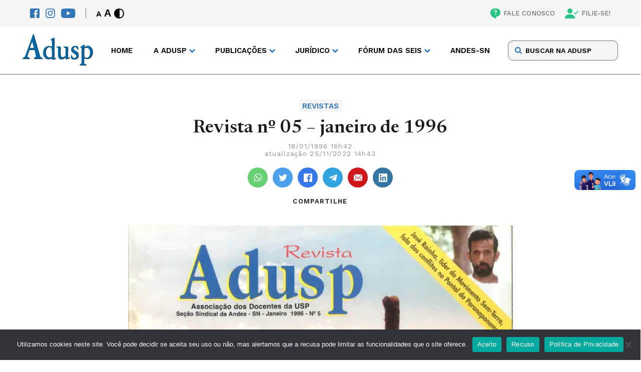

--- FILE ---
content_type: text/html; charset=UTF-8
request_url: https://adusp.org.br/publicacoes/revistas/revista-n-05-janeiro-de-1996/
body_size: 15919
content:
<!DOCTYPE html>
<html lang="pt-br">

<head>
    <meta charset="UTF-8">
    <meta name="viewport" content="width=device-width">
    <meta http-equiv="X-UA-Compatible" content="ie=edge">
    <meta name='robots' content='index, follow, max-image-preview:large, max-snippet:-1, max-video-preview:-1' />

	<!-- This site is optimized with the Yoast SEO plugin v26.2 - https://yoast.com/wordpress/plugins/seo/ -->
	<title>Revista nº 05 - janeiro de 1996 - Adusp</title>
	<link rel="canonical" href="https://adusp.org.br/publicacoes/revistas/revista-n-05-janeiro-de-1996/" />
	<meta property="og:locale" content="pt_BR" />
	<meta property="og:type" content="article" />
	<meta property="og:title" content="Revista nº 05 - janeiro de 1996 - Adusp" />
	<meta property="og:description" content="Clique aqui para baixar a edição integral ou nos títulos abaixo para matérias específicas A Reforma Agrária brasileira no limiar do ano 2000 José Gomes da Silva Sem-terra, sem guerra Marcos Cripa Entrevista José Rainha Júnior e Diolinda Alves de Souza LDB, uma questão emblemática na política educacional brasileira Romualdo Portela de Oliveira É preciso [&hellip;]" />
	<meta property="og:url" content="https://adusp.org.br/publicacoes/revistas/revista-n-05-janeiro-de-1996/" />
	<meta property="og:site_name" content="Adusp" />
	<meta property="article:published_time" content="1996-01-18T18:42:28+00:00" />
	<meta property="article:modified_time" content="2022-11-25T17:43:21+00:00" />
	<meta property="og:image" content="https://adusp.org.br/wp-content/uploads/1996/01/rev05capa.png" />
	<meta property="og:image:width" content="826" />
	<meta property="og:image:height" content="1100" />
	<meta property="og:image:type" content="image/png" />
	<meta name="author" content="Peri" />
	<meta name="twitter:card" content="summary_large_image" />
	<meta name="twitter:label1" content="Escrito por" />
	<meta name="twitter:data1" content="Peri" />
	<meta name="twitter:label2" content="Est. tempo de leitura" />
	<meta name="twitter:data2" content="1 minuto" />
	<script type="application/ld+json" class="yoast-schema-graph">{"@context":"https://schema.org","@graph":[{"@type":"WebPage","@id":"https://adusp.org.br/publicacoes/revistas/revista-n-05-janeiro-de-1996/","url":"https://adusp.org.br/publicacoes/revistas/revista-n-05-janeiro-de-1996/","name":"Revista nº 05 - janeiro de 1996 - Adusp","isPartOf":{"@id":"https://adusp.org.br/#website"},"primaryImageOfPage":{"@id":"https://adusp.org.br/publicacoes/revistas/revista-n-05-janeiro-de-1996/#primaryimage"},"image":{"@id":"https://adusp.org.br/publicacoes/revistas/revista-n-05-janeiro-de-1996/#primaryimage"},"thumbnailUrl":"https://adusp.org.br/wp-content/uploads/1996/01/rev05capa.png","datePublished":"1996-01-18T18:42:28+00:00","dateModified":"2022-11-25T17:43:21+00:00","author":{"@id":"https://adusp.org.br/#/schema/person/025c081d4e209fd193719f5f02f72831"},"breadcrumb":{"@id":"https://adusp.org.br/publicacoes/revistas/revista-n-05-janeiro-de-1996/#breadcrumb"},"inLanguage":"pt-BR","potentialAction":[{"@type":"ReadAction","target":["https://adusp.org.br/publicacoes/revistas/revista-n-05-janeiro-de-1996/"]}]},{"@type":"ImageObject","inLanguage":"pt-BR","@id":"https://adusp.org.br/publicacoes/revistas/revista-n-05-janeiro-de-1996/#primaryimage","url":"https://adusp.org.br/wp-content/uploads/1996/01/rev05capa.png","contentUrl":"https://adusp.org.br/wp-content/uploads/1996/01/rev05capa.png","width":826,"height":1100},{"@type":"BreadcrumbList","@id":"https://adusp.org.br/publicacoes/revistas/revista-n-05-janeiro-de-1996/#breadcrumb","itemListElement":[{"@type":"ListItem","position":1,"name":"Início","item":"https://adusp.org.br/"},{"@type":"ListItem","position":2,"name":"Revista nº 05 &#8211; janeiro de 1996"}]},{"@type":"WebSite","@id":"https://adusp.org.br/#website","url":"https://adusp.org.br/","name":"Adusp","description":"Associação de Docentes da USP","potentialAction":[{"@type":"SearchAction","target":{"@type":"EntryPoint","urlTemplate":"https://adusp.org.br/?s={search_term_string}"},"query-input":{"@type":"PropertyValueSpecification","valueRequired":true,"valueName":"search_term_string"}}],"inLanguage":"pt-BR"},{"@type":"Person","@id":"https://adusp.org.br/#/schema/person/025c081d4e209fd193719f5f02f72831","name":"Peri","image":{"@type":"ImageObject","inLanguage":"pt-BR","@id":"https://adusp.org.br/#/schema/person/image/","url":"https://secure.gravatar.com/avatar/63080fb4b425951f28b0f52eac20a1f555e6b03aa9d34a69b9305125c907119f?s=96&d=mm&r=g","contentUrl":"https://secure.gravatar.com/avatar/63080fb4b425951f28b0f52eac20a1f555e6b03aa9d34a69b9305125c907119f?s=96&d=mm&r=g","caption":"Peri"},"url":"https://adusp.org.br/author/peri/"}]}</script>
	<!-- / Yoast SEO plugin. -->


<script type="text/javascript" id="wpp-js" src="https://adusp.org.br/wp-content/plugins/wordpress-popular-posts/assets/js/wpp.min.js?ver=7.3.6" data-sampling="0" data-sampling-rate="100" data-api-url="https://adusp.org.br/wp-json/wordpress-popular-posts" data-post-id="555" data-token="5b7fed75c1" data-lang="0" data-debug="0"></script>
<link rel="alternate" type="application/rss+xml" title="Feed de comentários para Adusp &raquo; Revista nº 05 &#8211; janeiro de 1996" href="https://adusp.org.br/publicacoes/revistas/revista-n-05-janeiro-de-1996/feed/" />
<link rel="alternate" title="oEmbed (JSON)" type="application/json+oembed" href="https://adusp.org.br/wp-json/oembed/1.0/embed?url=https%3A%2F%2Fadusp.org.br%2Fpublicacoes%2Frevistas%2Frevista-n-05-janeiro-de-1996%2F" />
<link rel="alternate" title="oEmbed (XML)" type="text/xml+oembed" href="https://adusp.org.br/wp-json/oembed/1.0/embed?url=https%3A%2F%2Fadusp.org.br%2Fpublicacoes%2Frevistas%2Frevista-n-05-janeiro-de-1996%2F&#038;format=xml" />
<style id='wp-img-auto-sizes-contain-inline-css' type='text/css'>
img:is([sizes=auto i],[sizes^="auto," i]){contain-intrinsic-size:3000px 1500px}
/*# sourceURL=wp-img-auto-sizes-contain-inline-css */
</style>
<style id='classic-theme-styles-inline-css' type='text/css'>
/*! This file is auto-generated */
.wp-block-button__link{color:#fff;background-color:#32373c;border-radius:9999px;box-shadow:none;text-decoration:none;padding:calc(.667em + 2px) calc(1.333em + 2px);font-size:1.125em}.wp-block-file__button{background:#32373c;color:#fff;text-decoration:none}
/*# sourceURL=/wp-includes/css/classic-themes.min.css */
</style>
<link rel='stylesheet' id='contact-form-7-css' href='https://adusp.org.br/wp-content/plugins/contact-form-7/includes/css/styles.css?ver=6.1.3' type='text/css' media='all' />
<link rel='stylesheet' id='cookie-notice-front-css' href='https://adusp.org.br/wp-content/plugins/cookie-notice/css/front.min.css?ver=2.5.8' type='text/css' media='all' />
<link rel='stylesheet' id='wordpress-popular-posts-css-css' href='https://adusp.org.br/wp-content/plugins/wordpress-popular-posts/assets/css/wpp.css?ver=7.3.6' type='text/css' media='all' />
<link rel='stylesheet' id='main-css' href='https://adusp.org.br/wp-content/themes/adusp/assets/css/main.css?ver=3' type='text/css' media='screen' />
<link rel='stylesheet' id='style-default-css' href='https://adusp.org.br/wp-content/themes/adusp/style.css?ver=3' type='text/css' media='screen' />
<script type="text/javascript" id="cookie-notice-front-js-before">
/* <![CDATA[ */
var cnArgs = {"ajaxUrl":"https:\/\/adusp.org.br\/wp-admin\/admin-ajax.php","nonce":"f9b6010f0d","hideEffect":"fade","position":"bottom","onScroll":false,"onScrollOffset":100,"onClick":false,"cookieName":"cookie_notice_accepted","cookieTime":2592000,"cookieTimeRejected":2592000,"globalCookie":false,"redirection":false,"cache":true,"revokeCookies":false,"revokeCookiesOpt":"automatic"};

//# sourceURL=cookie-notice-front-js-before
/* ]]> */
</script>
<script type="text/javascript" src="https://adusp.org.br/wp-content/plugins/cookie-notice/js/front.min.js?ver=2.5.8" id="cookie-notice-front-js"></script>
<link rel="https://api.w.org/" href="https://adusp.org.br/wp-json/" /><link rel="alternate" title="JSON" type="application/json" href="https://adusp.org.br/wp-json/wp/v2/posts/555" /><link rel="EditURI" type="application/rsd+xml" title="RSD" href="https://adusp.org.br/xmlrpc.php?rsd" />
<meta name="generator" content="WordPress 6.9" />
<link rel='shortlink' href='https://adusp.org.br/?p=555' />
            <style id="wpp-loading-animation-styles">@-webkit-keyframes bgslide{from{background-position-x:0}to{background-position-x:-200%}}@keyframes bgslide{from{background-position-x:0}to{background-position-x:-200%}}.wpp-widget-block-placeholder,.wpp-shortcode-placeholder{margin:0 auto;width:60px;height:3px;background:#dd3737;background:linear-gradient(90deg,#dd3737 0%,#571313 10%,#dd3737 100%);background-size:200% auto;border-radius:3px;-webkit-animation:bgslide 1s infinite linear;animation:bgslide 1s infinite linear}</style>
            		<style type="text/css" id="wp-custom-css">
			p a {color: #3176b6; !important}
		</style>
		
    <link rel="profile" href="http://gmpg.org/xfn/11" />
    <link rel="pingback" href="https://adusp.org.br/xmlrpc.php" />

    <!-- Assets -->
    <link rel="apple-touch-icon" sizes="180x180" href="https://adusp.org.br/wp-content/themes/adusp/assets/img/favicon/apple-touch-icon.png">
    <link rel="icon" type="image/png" sizes="32x32" href="https://adusp.org.br/wp-content/themes/adusp/assets/img/favicon/favicon-32x32.png">
    <link rel="icon" type="image/png" sizes="16x16" href="https://adusp.org.br/wp-content/themes/adusp/assets/img/favicon/favicon-16x16.png">
    <link rel="manifest" href="https://adusp.org.br/wp-content/themes/adusp/assets/img/favicon/site.webmanifest">
    <link rel="mask-icon" href="https://adusp.org.br/wp-content/themes/adusp/assets/img/favicon/safari-pinned-tab.svg" color="#5bbad5">
    <meta name="msapplication-TileColor" content="#da532c">
    <meta name="theme-color" content="#ffffff">
    <!-- Gerador de Favicon -->
    <!-- https://realfavicongenerator.net/ -->
<style id='global-styles-inline-css' type='text/css'>
:root{--wp--preset--aspect-ratio--square: 1;--wp--preset--aspect-ratio--4-3: 4/3;--wp--preset--aspect-ratio--3-4: 3/4;--wp--preset--aspect-ratio--3-2: 3/2;--wp--preset--aspect-ratio--2-3: 2/3;--wp--preset--aspect-ratio--16-9: 16/9;--wp--preset--aspect-ratio--9-16: 9/16;--wp--preset--color--black: #000000;--wp--preset--color--cyan-bluish-gray: #abb8c3;--wp--preset--color--white: #ffffff;--wp--preset--color--pale-pink: #f78da7;--wp--preset--color--vivid-red: #cf2e2e;--wp--preset--color--luminous-vivid-orange: #ff6900;--wp--preset--color--luminous-vivid-amber: #fcb900;--wp--preset--color--light-green-cyan: #7bdcb5;--wp--preset--color--vivid-green-cyan: #00d084;--wp--preset--color--pale-cyan-blue: #8ed1fc;--wp--preset--color--vivid-cyan-blue: #0693e3;--wp--preset--color--vivid-purple: #9b51e0;--wp--preset--gradient--vivid-cyan-blue-to-vivid-purple: linear-gradient(135deg,rgb(6,147,227) 0%,rgb(155,81,224) 100%);--wp--preset--gradient--light-green-cyan-to-vivid-green-cyan: linear-gradient(135deg,rgb(122,220,180) 0%,rgb(0,208,130) 100%);--wp--preset--gradient--luminous-vivid-amber-to-luminous-vivid-orange: linear-gradient(135deg,rgb(252,185,0) 0%,rgb(255,105,0) 100%);--wp--preset--gradient--luminous-vivid-orange-to-vivid-red: linear-gradient(135deg,rgb(255,105,0) 0%,rgb(207,46,46) 100%);--wp--preset--gradient--very-light-gray-to-cyan-bluish-gray: linear-gradient(135deg,rgb(238,238,238) 0%,rgb(169,184,195) 100%);--wp--preset--gradient--cool-to-warm-spectrum: linear-gradient(135deg,rgb(74,234,220) 0%,rgb(151,120,209) 20%,rgb(207,42,186) 40%,rgb(238,44,130) 60%,rgb(251,105,98) 80%,rgb(254,248,76) 100%);--wp--preset--gradient--blush-light-purple: linear-gradient(135deg,rgb(255,206,236) 0%,rgb(152,150,240) 100%);--wp--preset--gradient--blush-bordeaux: linear-gradient(135deg,rgb(254,205,165) 0%,rgb(254,45,45) 50%,rgb(107,0,62) 100%);--wp--preset--gradient--luminous-dusk: linear-gradient(135deg,rgb(255,203,112) 0%,rgb(199,81,192) 50%,rgb(65,88,208) 100%);--wp--preset--gradient--pale-ocean: linear-gradient(135deg,rgb(255,245,203) 0%,rgb(182,227,212) 50%,rgb(51,167,181) 100%);--wp--preset--gradient--electric-grass: linear-gradient(135deg,rgb(202,248,128) 0%,rgb(113,206,126) 100%);--wp--preset--gradient--midnight: linear-gradient(135deg,rgb(2,3,129) 0%,rgb(40,116,252) 100%);--wp--preset--font-size--small: 13px;--wp--preset--font-size--medium: 20px;--wp--preset--font-size--large: 36px;--wp--preset--font-size--x-large: 42px;--wp--preset--spacing--20: 0.44rem;--wp--preset--spacing--30: 0.67rem;--wp--preset--spacing--40: 1rem;--wp--preset--spacing--50: 1.5rem;--wp--preset--spacing--60: 2.25rem;--wp--preset--spacing--70: 3.38rem;--wp--preset--spacing--80: 5.06rem;--wp--preset--shadow--natural: 6px 6px 9px rgba(0, 0, 0, 0.2);--wp--preset--shadow--deep: 12px 12px 50px rgba(0, 0, 0, 0.4);--wp--preset--shadow--sharp: 6px 6px 0px rgba(0, 0, 0, 0.2);--wp--preset--shadow--outlined: 6px 6px 0px -3px rgb(255, 255, 255), 6px 6px rgb(0, 0, 0);--wp--preset--shadow--crisp: 6px 6px 0px rgb(0, 0, 0);}:where(.is-layout-flex){gap: 0.5em;}:where(.is-layout-grid){gap: 0.5em;}body .is-layout-flex{display: flex;}.is-layout-flex{flex-wrap: wrap;align-items: center;}.is-layout-flex > :is(*, div){margin: 0;}body .is-layout-grid{display: grid;}.is-layout-grid > :is(*, div){margin: 0;}:where(.wp-block-columns.is-layout-flex){gap: 2em;}:where(.wp-block-columns.is-layout-grid){gap: 2em;}:where(.wp-block-post-template.is-layout-flex){gap: 1.25em;}:where(.wp-block-post-template.is-layout-grid){gap: 1.25em;}.has-black-color{color: var(--wp--preset--color--black) !important;}.has-cyan-bluish-gray-color{color: var(--wp--preset--color--cyan-bluish-gray) !important;}.has-white-color{color: var(--wp--preset--color--white) !important;}.has-pale-pink-color{color: var(--wp--preset--color--pale-pink) !important;}.has-vivid-red-color{color: var(--wp--preset--color--vivid-red) !important;}.has-luminous-vivid-orange-color{color: var(--wp--preset--color--luminous-vivid-orange) !important;}.has-luminous-vivid-amber-color{color: var(--wp--preset--color--luminous-vivid-amber) !important;}.has-light-green-cyan-color{color: var(--wp--preset--color--light-green-cyan) !important;}.has-vivid-green-cyan-color{color: var(--wp--preset--color--vivid-green-cyan) !important;}.has-pale-cyan-blue-color{color: var(--wp--preset--color--pale-cyan-blue) !important;}.has-vivid-cyan-blue-color{color: var(--wp--preset--color--vivid-cyan-blue) !important;}.has-vivid-purple-color{color: var(--wp--preset--color--vivid-purple) !important;}.has-black-background-color{background-color: var(--wp--preset--color--black) !important;}.has-cyan-bluish-gray-background-color{background-color: var(--wp--preset--color--cyan-bluish-gray) !important;}.has-white-background-color{background-color: var(--wp--preset--color--white) !important;}.has-pale-pink-background-color{background-color: var(--wp--preset--color--pale-pink) !important;}.has-vivid-red-background-color{background-color: var(--wp--preset--color--vivid-red) !important;}.has-luminous-vivid-orange-background-color{background-color: var(--wp--preset--color--luminous-vivid-orange) !important;}.has-luminous-vivid-amber-background-color{background-color: var(--wp--preset--color--luminous-vivid-amber) !important;}.has-light-green-cyan-background-color{background-color: var(--wp--preset--color--light-green-cyan) !important;}.has-vivid-green-cyan-background-color{background-color: var(--wp--preset--color--vivid-green-cyan) !important;}.has-pale-cyan-blue-background-color{background-color: var(--wp--preset--color--pale-cyan-blue) !important;}.has-vivid-cyan-blue-background-color{background-color: var(--wp--preset--color--vivid-cyan-blue) !important;}.has-vivid-purple-background-color{background-color: var(--wp--preset--color--vivid-purple) !important;}.has-black-border-color{border-color: var(--wp--preset--color--black) !important;}.has-cyan-bluish-gray-border-color{border-color: var(--wp--preset--color--cyan-bluish-gray) !important;}.has-white-border-color{border-color: var(--wp--preset--color--white) !important;}.has-pale-pink-border-color{border-color: var(--wp--preset--color--pale-pink) !important;}.has-vivid-red-border-color{border-color: var(--wp--preset--color--vivid-red) !important;}.has-luminous-vivid-orange-border-color{border-color: var(--wp--preset--color--luminous-vivid-orange) !important;}.has-luminous-vivid-amber-border-color{border-color: var(--wp--preset--color--luminous-vivid-amber) !important;}.has-light-green-cyan-border-color{border-color: var(--wp--preset--color--light-green-cyan) !important;}.has-vivid-green-cyan-border-color{border-color: var(--wp--preset--color--vivid-green-cyan) !important;}.has-pale-cyan-blue-border-color{border-color: var(--wp--preset--color--pale-cyan-blue) !important;}.has-vivid-cyan-blue-border-color{border-color: var(--wp--preset--color--vivid-cyan-blue) !important;}.has-vivid-purple-border-color{border-color: var(--wp--preset--color--vivid-purple) !important;}.has-vivid-cyan-blue-to-vivid-purple-gradient-background{background: var(--wp--preset--gradient--vivid-cyan-blue-to-vivid-purple) !important;}.has-light-green-cyan-to-vivid-green-cyan-gradient-background{background: var(--wp--preset--gradient--light-green-cyan-to-vivid-green-cyan) !important;}.has-luminous-vivid-amber-to-luminous-vivid-orange-gradient-background{background: var(--wp--preset--gradient--luminous-vivid-amber-to-luminous-vivid-orange) !important;}.has-luminous-vivid-orange-to-vivid-red-gradient-background{background: var(--wp--preset--gradient--luminous-vivid-orange-to-vivid-red) !important;}.has-very-light-gray-to-cyan-bluish-gray-gradient-background{background: var(--wp--preset--gradient--very-light-gray-to-cyan-bluish-gray) !important;}.has-cool-to-warm-spectrum-gradient-background{background: var(--wp--preset--gradient--cool-to-warm-spectrum) !important;}.has-blush-light-purple-gradient-background{background: var(--wp--preset--gradient--blush-light-purple) !important;}.has-blush-bordeaux-gradient-background{background: var(--wp--preset--gradient--blush-bordeaux) !important;}.has-luminous-dusk-gradient-background{background: var(--wp--preset--gradient--luminous-dusk) !important;}.has-pale-ocean-gradient-background{background: var(--wp--preset--gradient--pale-ocean) !important;}.has-electric-grass-gradient-background{background: var(--wp--preset--gradient--electric-grass) !important;}.has-midnight-gradient-background{background: var(--wp--preset--gradient--midnight) !important;}.has-small-font-size{font-size: var(--wp--preset--font-size--small) !important;}.has-medium-font-size{font-size: var(--wp--preset--font-size--medium) !important;}.has-large-font-size{font-size: var(--wp--preset--font-size--large) !important;}.has-x-large-font-size{font-size: var(--wp--preset--font-size--x-large) !important;}
/*# sourceURL=global-styles-inline-css */
</style>
<link rel='stylesheet' id='single-css' href='https://adusp.org.br/wp-content/themes/adusp/assets/css/page-modules/single.css?ver=3' type='text/css' media='screen' />
<link rel='stylesheet' id='aside-css' href='https://adusp.org.br/wp-content/themes/adusp/assets/css/page-modules/aside.css?ver=3' type='text/css' media='screen' />
<link rel='stylesheet' id='join-blocks-css' href='https://adusp.org.br/wp-content/themes/adusp/assets/css/page-modules/join-blocks.css?ver=3' type='text/css' media='screen' />
</head>

<body class="wp-singular post-template-default single single-post postid-555 single-format-standard wp-theme-adusp revista-n-05-janeiro-de-1996 cookies-not-set">


    <header class="header">
        <nav class="accessibility">
            <div class="accessibility__content wrapper">
                <div class="accessibility__left">
                    <div class="socials">
                        <a href="https://www.facebook.com/aduspoficial/" target="_blank" title="Facebook" class=" " ><img src="https://adusp.org.br/wp-content/uploads/2022/07/fb-icon.svg" alt="Facebook" class="icon"></a><a href="https://www.instagram.com/adusp_oficial/" target="_blank" title="Instagram" class=" " ><img src="https://adusp.org.br/wp-content/uploads/2022/07/ig-icon.svg" alt="Instagram" class="icon"></a><a href="https://www.youtube.com/user/AduspSSind" target="_blank" title="Youtube" class=" " ><img src="https://adusp.org.br/wp-content/uploads/2022/07/yt-icon.svg" alt="Youtube" class="icon"></a>                    </div>
                    <div class="controls">
                        <div class="controls__font">
                            <button class="controls__button font-decrease" title="Diminuir Fonte">A</button>
                            <button class="controls__button font-increase" title="Aumentar Fonte">A</button>
                        </div>
                        <button class="controls__button contrast">
                            <svg class="icon">
                                <use xlink:href="https://adusp.org.br/wp-content/themes/adusp/assets/img/SVG/sprite.svg#contrast"></use>
                            </svg>
                        </button>
                    </div>
                </div>
                <div class="accessibility__right">
                    <a href="https://adusp.org.br/fale-conosco/" target="" title="FALE CONOSCO" class=" " ><img src="https://adusp.org.br/wp-content/uploads/2022/07/contact.svg" alt="FALE CONOSCO" class="icon">FALE CONOSCO</a><a href="/filie-se/" target="" title="FILIE-SE!" class=" " ><img src="https://adusp.org.br/wp-content/uploads/2022/07/pp-check.svg" alt="FILIE-SE!" class="icon">FILIE-SE!</a>                </div>
            </div>
        </nav>
        <div class="header-main">
            <div class="header-main__content wrapper">
                <div class="header-main__logo">
                    <a href="/">
                        <img src="https://adusp.org.br/wp-content/themes/adusp/assets/img/SVG/adusp-logo.svg" alt="Adusp Logo">
                    </a>
                </div>
                <nav class="header-main__nav">
                    <ul class="menu">
                        <li class="menu-item">
                                            <a href="https://adusp.org.br/" title="Home" target="" class=" ">Home</a>
                                        </li><li class="menu-item menu-item--drop">
                                        <span>A Adusp</span>
                                        <ul class="drop">
                                            <li class="drop-title">A Adusp</li><li class="drop-item">
                                            <a href="https://adusp.org.br/a-adusp/historico/" title="Histórico" target="">Histórico</a>
                                        </li><li class="drop-item">
                                            <a href="https://adusp.org.br/a-adusp/relatorios-de-atividades/" title="Relatórios de Atividades" target="">Relatórios de Atividades</a>
                                        </li><li class="drop-item">
                                            <a href="https://adusp.org.br/a-adusp/grupos-de-trabalho/" title="Grupos de Trabalho" target="">Grupos de Trabalho</a>
                                        </li><li class="drop-item">
                                            <a href="https://adusp.org.br/tag/assembleia-geral/" title="Assembleias Gerais" target="">Assembleias Gerais</a>
                                        </li><li class="drop-item">
                                            <a href="https://adusp.org.br/a-adusp/estatuto/" title="Estatuto" target="">Estatuto</a>
                                        </li><li class="drop-item">
                                            <a href="https://adusp.org.br/a-adusp/diretoria/" title="Diretoria" target="">Diretoria</a>
                                        </li><li class="drop-item">
                                            <a href="https://adusp.org.br/a-adusp/conselho-de-representantes/" title="Conselho de Representantes" target="">Conselho de Representantes</a>
                                        </li><li class="drop-item">
                                            <a href="https://adusp.org.br/a-adusp/com-atd/" title="Comissão de Atendimento a Docentes" target="">Comissão de Atendimento a Docentes</a>
                                        </li></ul>
                                    </li><li class="menu-item menu-item--drop">
                                        <span>PUBLICAÇÕES</span>
                                        <ul class="drop">
                                            <li class="drop-title">PUBLICAÇÕES</li><li class="drop-item">
                                            <a href="https://podcast.adusp.org.br/@adusp" title="Podcast da Adusp" target="">Podcast da Adusp</a>
                                        </li><li class="drop-item">
                                            <a href="https://forum.adusp.org.br" title="Fórum Adusp" target="">Fórum Adusp</a>
                                        </li><li class="drop-item">
                                            <a href="https://adusp.org.br/publicacoes/boletins-do-gt-verbas/" title="Boletins do GT Verbas" target="">Boletins do GT Verbas</a>
                                        </li><li class="drop-item">
                                            <a href="https://adusp.org.br/publicacoes/revista-adusp/" title="Revista Adusp" target="">Revista Adusp</a>
                                        </li><li class="drop-item">
                                            <a href="https://adusp.org.br/publicacoes/informativos/" title="Informativos" target="">Informativos</a>
                                        </li><li class="drop-item">
                                            <a href="https://adusp.org.br/publicacoes/cadernos/" title="Cadernos" target="">Cadernos</a>
                                        </li><li class="drop-item">
                                            <a href="https://adusp.org.br/wp-content/uploads/2024/12/protadusp2024.pdf" title="Protocolo de Conduta da Adusp" target="">Protocolo de Conduta da Adusp</a>
                                        </li><li class="drop-item">
                                            <a href="/wp-content/uploads/2020/10/relatpesqpand.pdf" title="Condições de trabalho durante a pandemia" target="">Condições de trabalho durante a pandemia</a>
                                        </li><li class="drop-item">
                                            <a href="https://adusp.org.br/universidade/ag-01102025/" title="Programa da Adusp para a USP" target="">Programa da Adusp para a USP</a>
                                        </li><li class="drop-item">
                                            <a href="https://adusp.org.br/categoria/plano-estadual-de-educacao/" title="Plano Estadual de Educação" target="">Plano Estadual de Educação</a>
                                        </li><li class="drop-item">
                                            <a href="https://adusp.org.br/categoria/defesa-da-escola-publica/pne/" title="Plano Nacional de Educação" target="">Plano Nacional de Educação</a>
                                        </li><li class="drop-item">
                                            <a href="https://adusp.org.br/publicacoes/previdencia/" title="Previdência" target="">Previdência</a>
                                        </li></ul>
                                    </li><li class="menu-item menu-item--drop">
                                        <span>JURÍDICO</span>
                                        <ul class="drop">
                                            <li class="drop-title">JURÍDICO</li><li class="drop-item">
                                            <a href="https://adusp.org.br/juridico/golpes/" title="Alerta sobre golpes" target="">Alerta sobre golpes</a>
                                        </li><li class="drop-item">
                                            <a href="https://adusp.org.br/juridico/atendimento/" title="Plantão Jurídico" target="">Plantão Jurídico</a>
                                        </li><li class="drop-item">
                                            <a href="https://adusp.org.br/juridico/acoes/" title="Ações coletivas" target="">Ações coletivas</a>
                                        </li><li class="drop-item">
                                            <a href="https://adusp.org.br/juridico/legislacao/" title="Legislação" target="">Legislação</a>
                                        </li><li class="drop-item">
                                            <a href="https://adusp.org.br/juridico/pareceres/" title="Pareceres" target="">Pareceres</a>
                                        </li><li class="drop-item">
                                            <a href="https://adusp.org.br/juridico/noticias-gerais/" title="Notícias Gerais" target="">Notícias Gerais</a>
                                        </li><li class="drop-item">
                                            <a href="https://adusp.org.br/juridico/outros-temas/" title="Outros temas" target="">Outros temas</a>
                                        </li></ul>
                                    </li><li class="menu-item menu-item--drop">
                                        <span>FÓRUM DAS SEIS</span>
                                        <ul class="drop">
                                            <li class="drop-title">FÓRUM DAS SEIS</li><li class="drop-item">
                                            <a href="https://adusp.org.br/wp-content/uploads/2025/04/pautauni2025.pdf" title="Pauta unificada 2025" target="">Pauta unificada 2025</a>
                                        </li><li class="drop-item">
                                            <a href="https://adusp.org.br/forum-das-seis/boletins-do-forum/" title="Boletins do Fórum" target="">Boletins do Fórum</a>
                                        </li><li class="drop-item">
                                            <a href="https://adusp.org.br/wp-content/uploads/2025/04/indreajustes.pdf" title="Reajustes salariais" target="">Reajustes salariais</a>
                                        </li><li class="drop-item">
                                            <a href="https://adusp.org.br/forum-das-seis/o-forum/" title="História do Fórum das Seis" target="">História do Fórum das Seis</a>
                                        </li><li class="drop-item">
                                            <a href="https://adusp.org.br/categoria/forum-das-seis-2/documentos-forum-das-seis-2/" title="Documentos" target="">Documentos</a>
                                        </li><li class="drop-item">
                                            <a href="https://adusp.org.br/categoria/forum-das-seis-2/jornais-forum-das-seis-2/" title="Jornais" target="">Jornais</a>
                                        </li></ul>
                                    </li><li class="menu-item">
                                            <a href="https://www.andes.org.br/" title="ANDES-SN" target="" class=" ">ANDES-SN</a>
                                        </li>                    </ul>
                    <div class="menu-mobile">
                        <div class="menu-mobile__search">
                            <form class="form" method="GET" action="https://adusp.org.br">
                                <input type="text" id="search" name="s" placeholder="BUSCAR NA ADUSP">  
                                <input type="hidden" name="orderby" value="post_date">
       								  <input type="hidden" name="order" value="desc">
                                <button class="form-button" type="submit">
                                    <svg>
                                        <use xlink:href="https://adusp.org.br/wp-content/themes/adusp/assets/img/SVG/sprite.svg#search-icon"></use>
                                    </svg>
                                </button>
                            </form>
                        </div>
                        <ul class="menu-mobile__items">
                            <li class="mobile-item">
                                                    <a href="https://adusp.org.br/" title="Home" target="" class=" ">Home</a>
                                                </li><li class="mobile-item__drop">
                                                <span>A Adusp</span>
                                                <ul class="drop"><li class="drop-item">
                                                    <a href="https://adusp.org.br/a-adusp/historico/" title="Histórico" target="">Histórico</a>
                                                </li><li class="drop-item">
                                                    <a href="https://adusp.org.br/a-adusp/relatorios-de-atividades/" title="Relatórios de Atividades" target="">Relatórios de Atividades</a>
                                                </li><li class="drop-item">
                                                    <a href="https://adusp.org.br/a-adusp/grupos-de-trabalho/" title="Grupos de Trabalho" target="">Grupos de Trabalho</a>
                                                </li><li class="drop-item">
                                                    <a href="https://adusp.org.br/tag/assembleia-geral/" title="Assembleias Gerais" target="">Assembleias Gerais</a>
                                                </li><li class="drop-item">
                                                    <a href="https://adusp.org.br/a-adusp/estatuto/" title="Estatuto" target="">Estatuto</a>
                                                </li><li class="drop-item">
                                                    <a href="https://adusp.org.br/a-adusp/diretoria/" title="Diretoria" target="">Diretoria</a>
                                                </li><li class="drop-item">
                                                    <a href="https://adusp.org.br/a-adusp/conselho-de-representantes/" title="Conselho de Representantes" target="">Conselho de Representantes</a>
                                                </li><li class="drop-item">
                                                    <a href="https://adusp.org.br/a-adusp/com-atd/" title="Comissão de Atendimento a Docentes" target="">Comissão de Atendimento a Docentes</a>
                                                </li></ul>
                                            </li><li class="mobile-item__drop">
                                                <span>PUBLICAÇÕES</span>
                                                <ul class="drop"><li class="drop-item">
                                                    <a href="https://podcast.adusp.org.br/@adusp" title="Podcast da Adusp" target="">Podcast da Adusp</a>
                                                </li><li class="drop-item">
                                                    <a href="https://forum.adusp.org.br" title="Fórum Adusp" target="">Fórum Adusp</a>
                                                </li><li class="drop-item">
                                                    <a href="https://adusp.org.br/publicacoes/boletins-do-gt-verbas/" title="Boletins do GT Verbas" target="">Boletins do GT Verbas</a>
                                                </li><li class="drop-item">
                                                    <a href="https://adusp.org.br/publicacoes/revista-adusp/" title="Revista Adusp" target="">Revista Adusp</a>
                                                </li><li class="drop-item">
                                                    <a href="https://adusp.org.br/publicacoes/informativos/" title="Informativos" target="">Informativos</a>
                                                </li><li class="drop-item">
                                                    <a href="https://adusp.org.br/publicacoes/cadernos/" title="Cadernos" target="">Cadernos</a>
                                                </li><li class="drop-item">
                                                    <a href="https://adusp.org.br/wp-content/uploads/2024/12/protadusp2024.pdf" title="Protocolo de Conduta da Adusp" target="">Protocolo de Conduta da Adusp</a>
                                                </li><li class="drop-item">
                                                    <a href="/wp-content/uploads/2020/10/relatpesqpand.pdf" title="Condições de trabalho durante a pandemia" target="">Condições de trabalho durante a pandemia</a>
                                                </li><li class="drop-item">
                                                    <a href="https://adusp.org.br/universidade/ag-01102025/" title="Programa da Adusp para a USP" target="">Programa da Adusp para a USP</a>
                                                </li><li class="drop-item">
                                                    <a href="https://adusp.org.br/categoria/plano-estadual-de-educacao/" title="Plano Estadual de Educação" target="">Plano Estadual de Educação</a>
                                                </li><li class="drop-item">
                                                    <a href="https://adusp.org.br/categoria/defesa-da-escola-publica/pne/" title="Plano Nacional de Educação" target="">Plano Nacional de Educação</a>
                                                </li><li class="drop-item">
                                                    <a href="https://adusp.org.br/publicacoes/previdencia/" title="Previdência" target="">Previdência</a>
                                                </li></ul>
                                            </li><li class="mobile-item__drop">
                                                <span>JURÍDICO</span>
                                                <ul class="drop"><li class="drop-item">
                                                    <a href="https://adusp.org.br/juridico/golpes/" title="Alerta sobre golpes" target="">Alerta sobre golpes</a>
                                                </li><li class="drop-item">
                                                    <a href="https://adusp.org.br/juridico/atendimento/" title="Plantão Jurídico" target="">Plantão Jurídico</a>
                                                </li><li class="drop-item">
                                                    <a href="https://adusp.org.br/juridico/acoes/" title="Ações coletivas" target="">Ações coletivas</a>
                                                </li><li class="drop-item">
                                                    <a href="https://adusp.org.br/juridico/legislacao/" title="Legislação" target="">Legislação</a>
                                                </li><li class="drop-item">
                                                    <a href="https://adusp.org.br/juridico/pareceres/" title="Pareceres" target="">Pareceres</a>
                                                </li><li class="drop-item">
                                                    <a href="https://adusp.org.br/juridico/noticias-gerais/" title="Notícias Gerais" target="">Notícias Gerais</a>
                                                </li><li class="drop-item">
                                                    <a href="https://adusp.org.br/juridico/outros-temas/" title="Outros temas" target="">Outros temas</a>
                                                </li></ul>
                                            </li><li class="mobile-item__drop">
                                                <span>FÓRUM DAS SEIS</span>
                                                <ul class="drop"><li class="drop-item">
                                                    <a href="https://adusp.org.br/wp-content/uploads/2025/04/pautauni2025.pdf" title="Pauta unificada 2025" target="">Pauta unificada 2025</a>
                                                </li><li class="drop-item">
                                                    <a href="https://adusp.org.br/forum-das-seis/boletins-do-forum/" title="Boletins do Fórum" target="">Boletins do Fórum</a>
                                                </li><li class="drop-item">
                                                    <a href="https://adusp.org.br/wp-content/uploads/2025/04/indreajustes.pdf" title="Reajustes salariais" target="">Reajustes salariais</a>
                                                </li><li class="drop-item">
                                                    <a href="https://adusp.org.br/forum-das-seis/o-forum/" title="História do Fórum das Seis" target="">História do Fórum das Seis</a>
                                                </li><li class="drop-item">
                                                    <a href="https://adusp.org.br/categoria/forum-das-seis-2/documentos-forum-das-seis-2/" title="Documentos" target="">Documentos</a>
                                                </li><li class="drop-item">
                                                    <a href="https://adusp.org.br/categoria/forum-das-seis-2/jornais-forum-das-seis-2/" title="Jornais" target="">Jornais</a>
                                                </li></ul>
                                            </li><li class="mobile-item">
                                                    <a href="https://www.andes.org.br/" title="ANDES-SN" target="" class=" ">ANDES-SN</a>
                                                </li>                        </ul>
                        <div class="menu-mobile__acess">
                            <div class="controls">
                                <div class="controls__font">
                                    <button class="controls__button font-decrease" title="Diminuir Fonte">A</button>
                                    <button class="controls__button font-increase" title="Aumentar Fonte">A</button>
                                </div>
                                <button class="controls__button contrast">
                                    <svg class="icon">
                                        <use xlink:href="https://adusp.org.br/wp-content/themes/adusp/assets/img/SVG/sprite.svg#contrast"></use>
                                    </svg>
                                </button>
                            </div>
                        </div>
                        <div class="menu-mobile__socials">
                            <div class="socials">
                            <a href="https://www.facebook.com/aduspoficial/" target="_blank" title="Facebook" class=" " ><img src="https://adusp.org.br/wp-content/uploads/2022/07/fb-icon.svg" alt="Facebook" class="icon"></a><a href="https://www.instagram.com/adusp_oficial/" target="_blank" title="Instagram" class=" " ><img src="https://adusp.org.br/wp-content/uploads/2022/07/ig-icon.svg" alt="Instagram" class="icon"></a><a href="https://www.youtube.com/user/AduspSSind" target="_blank" title="Youtube" class=" " ><img src="https://adusp.org.br/wp-content/uploads/2022/07/yt-icon.svg" alt="Youtube" class="icon"></a>                            </div>
                            <span>nos acompanhe</span>
                        </div>
                    </div>
                </nav>
                <div class="header-main__search">
                    <form class="form" method="GET" action="https://adusp.org.br">
                        <input type="text" id="search" name="s" placeholder="BUSCAR NA ADUSP">
                        <input type="hidden" name="orderby" value="post_date"> 
 	 			  			   <input type="hidden" name="order" value="desc">			 
                        <button class="form-button" type="submit">
                            <svg>
                                <use xlink:href="https://adusp.org.br/wp-content/themes/adusp/assets/img/SVG/sprite.svg#search-icon"></use>
                            </svg>
                        </button>
                    </form>
                </div>
                <div class="header-main__btns">
                    <a href="/filie-se/">Filie-se</a>
                    <button class="btn-toggle">
                        <span>

                        </span>
                    </button>
                </div>
            </div>
        </div>
    </header><main>
<div class="s-content">
   <section class="s-content__heading">
      <div class="s-content__infos  wrapper">
         <h3>Revistas</h3>
         <h1>Revista nº 05 &#8211; janeiro de 1996</h1>
                  <div class="infos">
<span>18/01/1996 16h42</br>atualiza&ccedil;&atilde;o 25/11/2022 14h43</span>
         </div>
         <nav class="s-content__share">
   <a href="https://api.whatsapp.com/send?text=Revista nº 05 &#8211; janeiro de 1996:  https://adusp.org.br/publicacoes/revistas/revista-n-05-janeiro-de-1996/" title="Compartilhar no WhatsApp" target="_blank" class="s-content__share--wp">
      <svg>
         <use xlink:href="https://adusp.org.br/wp-content/themes/adusp/assets/img/SVG/sprite.svg#wp"></use>
      </svg>
   </a>
   <a href="http://twitter.com/intent/tweet?text=Revista nº 05 &8211; janeiro de 1996&url=https://adusp.org.br/publicacoes/revistas/revista-n-05-janeiro-de-1996/" target="_blank" class="s-content__share--tt">
      <svg>
         <use xlink:href="https://adusp.org.br/wp-content/themes/adusp/assets/img/SVG/sprite.svg#tt"></use>
      </svg>
   </a>
   <a href="http://facebook.com/share.php?u=https://adusp.org.br/publicacoes/revistas/revista-n-05-janeiro-de-1996/&t=Revista+n%C2%BA+05+%26%238211%3B+janeiro+de+1996" target="_blank" title="Compartilhar no Facebook" class="s-content__share--fb">
      <svg>
         <use xlink:href="https://adusp.org.br/wp-content/themes/adusp/assets/img/SVG/sprite.svg#fb"></use>
      </svg>
   </a>
   <a href="https://telegram.me/share/url?url=https://adusp.org.br/publicacoes/revistas/revista-n-05-janeiro-de-1996/&text=Revista+n%C2%BA+05+%26%238211%3B+janeiro+de+1996" target="_blank" title="Compartilhar no Telegram" class="s-content__share--tg">
      <svg>
         <use xlink:href="https://adusp.org.br/wp-content/themes/adusp/assets/img/SVG/sprite.svg#tg"></use>
      </svg>
   </a>
   <a href="mailto:?Subject=Revista nº 05 &8211; janeiro de 1996&amp;Body=Revista nº 05 &#8211; janeiro de 1996\nhttps://adusp.org.br/publicacoes/revistas/revista-n-05-janeiro-de-1996/" title="Compartilhar por e-mail" class="s-content__share--em">
      <svg>
         <use xlink:href="https://adusp.org.br/wp-content/themes/adusp/assets/img/SVG/sprite.svg#em"></use>
      </svg>
   </a>
   <a href="https://www.linkedin.com/shareArticle?mini=true&url=https://adusp.org.br/publicacoes/revistas/revista-n-05-janeiro-de-1996/&title=Revista nº 05 &#8211; janeiro de 1996" target="_blank" title="Compartilhar no Linkedin" class="s-content__share--in">
      <svg>
         <use xlink:href="https://adusp.org.br/wp-content/themes/adusp/assets/img/SVG/sprite.svg#in"></use>
      </svg>
   </a>
</nav>
<span class="share">COMPARTILHE</span>      </div>
      <figure class="s-content__img">
                     <img src="https://adusp.org.br/wp-content/uploads/1996/01/rev05capa-769x1024.png" alt="Revista nº 05 &#8211; janeiro de 1996">
                     <figcaption> </figcaption>
                  </figure>   </section>
   <section class="s-content__grid wrapper">
      <div class="s-content__left">

      </div>
      <div class="s-content__center">
         <div class="s-content__text">
            <!-- Start Audima Widget Injection -->
            <div id="audimaWidget"></div>
            <script defer src="https://audio7.audima.co/audima-widget.js"></script>
            <!-- End Audima Widget Injection -->
            <p><h3>Clique <a href="https://www.adusp.org.br/wp-content/uploads/1996/01/rev05.pdf">aqui para baixar a edição integral</a> ou nos títulos abaixo para matérias específicas</h3>
</p>
<p><a href="https://www.adusp.org.br/wp-content/uploads/1996/01/r05a01.pdf">A Reforma Agrária brasileira no limiar do ano 2000</a><br />
<em>José Gomes da Silva</em>
</p>
<p><a href="https://www.adusp.org.br/wp-content/uploads/1996/01/r05a02.pdf">Sem-terra, sem guerra</a><br />
<em>Marcos Cripa</em>
</p>
<p><a href="https://www.adusp.org.br/wp-content/uploads/1996/01/r05a03.pdf">Entrevista</a><br />
<em>José Rainha Júnior e Diolinda Alves de Souza</em>
</p>
<p><a href="https://www.adusp.org.br/wp-content/uploads/1996/01/r05a04.pdf">LDB, uma questão emblemática na política educacional brasileira</a><br />
<em>Romualdo Portela de Oliveira</em>
</p>
<p><a href="https://www.adusp.org.br/wp-content/uploads/1996/01/r05a05.pdf">É preciso mudar o Estatuto da USP</a><br />
<em>Benedito Honório Machado</em>
</p>
<p><a href="https://www.adusp.org.br/wp-content/uploads/1996/01/r05a06.pdf">Contratos Precários: Por que isso tem de acabar?</a><br />
<em>Lígia Marcondes Machado</em>
</p>
<p><a href="https://www.adusp.org.br/wp-content/uploads/1996/01/r05a07.pdf">Os sinos dobram pela escola pública: As propostas de Covas para o 1º e 2º Graus</a><br />
<em>Gilberto Pereira de Souza</em>
</p>
<p><a href="https://www.adusp.org.br/wp-content/uploads/1996/01/r05a08.pdf">Educação-Cuba: Nem só de pão vive o homem</a><br />
<em>Guillermo Díaz Rodríguez</em>
</p>
<p><a href="https://www.adusp.org.br/wp-content/uploads/1996/01/r05a09.pdf">Cartas</a>
</p>
<p><!-- shortcode custom --> <div class="block-form">
                  <h3>EXPRESSO ADUSP</h3>
<div class="wpcf7 no-js" id="wpcf7-f265-o1" lang="pt-BR" dir="ltr" data-wpcf7-id="265">
<div class="screen-reader-response"><p role="status" aria-live="polite" aria-atomic="true"></p> <ul></ul></div>
<form action="/publicacoes/revistas/revista-n-05-janeiro-de-1996/#wpcf7-f265-o1" method="post" class="wpcf7-form init block-form__form" aria-label="Formulários de contato" novalidate="novalidate" data-status="init">
<fieldset class="hidden-fields-container"><input type="hidden" name="_wpcf7" value="265" /><input type="hidden" name="_wpcf7_version" value="6.1.3" /><input type="hidden" name="_wpcf7_locale" value="pt_BR" /><input type="hidden" name="_wpcf7_unit_tag" value="wpcf7-f265-o1" /><input type="hidden" name="_wpcf7_container_post" value="0" /><input type="hidden" name="_wpcf7_posted_data_hash" value="" />
</fieldset>
<span class="wpcf7-form-control-wrap" data-name="inpName"><input size="40" maxlength="400" class="wpcf7-form-control wpcf7-text" aria-invalid="false" placeholder="Nome completo" value="" type="text" name="inpName" /></span>
<span class="wpcf7-form-control-wrap" data-name="inpEmail"><input size="40" maxlength="400" class="wpcf7-form-control wpcf7-email wpcf7-validates-as-required wpcf7-text wpcf7-validates-as-email" aria-required="true" aria-invalid="false" placeholder="E-mail" value="" type="email" name="inpEmail" /></span>
<input class="wpcf7-form-control wpcf7-submit has-spinner" type="submit" value="ASSINAR" /><div class="wpcf7-response-output" aria-hidden="true"></div>
</form>
</div>
<br/><p>Se preferir, receba nosso Expresso pelo canal de whatsapp <a href="https://chat.whatsapp.com/KvBcSIXh6Lb7af5Nr4Lgo8" target="_blank" title="clicando aqui">clicando aqui</a></p></div> <!-- shortcode custom --></p>
                        <a href="/filie-se/" target="" title="Fortaleça o seu sindicato. Preencha uma ficha de filiação, aqui!" class="s-content__join">
               <h3>Fortaleça o seu sindicato. Preencha uma ficha de filiação, aqui!</h3>
               <svg>
                  <use xlink:href="https://adusp.org.br/wp-content/themes/adusp/assets/img/SVG/sprite.svg#chevron-icon"></use>
               </svg>
            </a>           
         </div>
                     <div class="s-content__tags">
               <span class="tags-title">TAGS:</span>
               <div class="tags">
                  <a href="https://adusp.org.br/tag/revista-adusp/">Revista Adusp</a>               </div>
            </div>
               </div>
      <div class="s-content__right">
         <!-- Módulo Blocos Laterais -->

            
<div class="aside-trend">
               <h3>Mais Lidas</h3>
               <ul class="aside-trend__container"><li>
                  <a href="https://adusp.org.br/memoria/elmir-almeida/" title="“Filô” perde professor Elmir de Almeida, “ser de coração leve e revolucionário”, e decreta luto oficial por 3 dias">
                  “Filô” perde professor Elmir de Almeida, “ser de coração leve e revolucionário”, e decreta luto oficial por 3 dias
                  </a>
               </li><li>
                  <a href="https://adusp.org.br/servico-publico/descongela-aprovado/" title="“Descongela Já” é aprovado no Senado e vai a sanção presidencial; Adusp engajou-se desde o primeiro momento na luta pelo reconhecimento dos dias trabalhados durante a pandemia">
                  “Descongela Já” é aprovado no Senado e vai a sanção presidencial; Adusp engajou-se desde o primeiro momento na luta pelo reconhecimento dos dias trabalhados durante a pandemia
                  </a>
               </li><li>
                  <a href="https://adusp.org.br/representacao-sindical/ag-26022026/" title="No dia 26 de fevereiro, primeira Assembleia Geral de 2026 vai tratar do “Descongela Já” e de outras questões. Agende-se!">
                  No dia 26 de fevereiro, primeira Assembleia Geral de 2026 vai tratar do “Descongela Já” e de outras questões. Agende-se!
                  </a>
               </li><li>
                  <a href="https://adusp.org.br/universidade/prisao-hacker/" title="Justiça Federal emite mandado de prisão contra o “hacker” Azael, autor de ataques à USP em março">
                  Justiça Federal emite mandado de prisão contra o “hacker” Azael, autor de ataques à USP em março
                  </a>
               </li><li>
                  <a href="https://adusp.org.br/universidade/catedra-google/" title="Docentes denunciam conflito de interesses “gritante” na criação da “Cátedra Google-USP em IA Responsável”, que será financiada pela big tech, hostil à regulamentação das plataformas">
                  Docentes denunciam conflito de interesses “gritante” na criação da “Cátedra Google-USP em IA Responsável”, que será financiada pela big tech, hostil à regulamentação das plataformas
                  </a>
               </li></div>            <aside class="hi-aside">
   <div class="aside-block aside-join">
      <h2>FILIE-SE!</h2>
      <p>A Adusp luta desde 1976 pela educação pública, gratuita e de qualidade. Fortaleça seu sindicato!</p>
      
      <a href="/filie-se/" target="" title="Clique e filie-se já!">Clique e filie-se já!</a>   </div>
</aside>
         <!-- Módulo Blocos Laterais -->
      </div>
   </section>
   
   </div>
</main>

<footer class="footer">
    <div class="footer__content wrapper">
        <div class="footer-main">
            <div class="footer-main__logo">
                <a href="/">
                    <img src="https://adusp.org.br/wp-content/themes/adusp/assets/img/SVG/adusp-logo.svg" alt="Adusp Logo">
                </a>
            </div>
            <nav class="footer-main__nav">
                 <ul class="column">
                                    <li class="column-title">A ADUSP</li><li class="column-item">
                                    <a href="https://adusp.org.br/a-adusp/historico/" title="Histórico" target="">Histórico</a>
                                </li><li class="column-item">
                                    <a href="https://adusp.org.br/a-adusp/estatuto/" title="Estatuto" target="">Estatuto</a>
                                </li><li class="column-item">
                                    <a href="https://adusp.org.br/a-adusp/diretoria/" title="Diretoria" target="">Diretoria</a>
                                </li><li class="column-item">
                                    <a href="https://adusp.org.br/a-adusp/conselho-de-representantes/" title="Conselho" target="">Conselho</a>
                                </li></ul> <ul class="column">
                                    <li class="column-title">PUBLICAÇÕES</li><li class="column-item">
                                    <a href="https://adusp.org.br/publicacoes/informativos/" title="Informativos" target="">Informativos</a>
                                </li><li class="column-item">
                                    <a href="https://adusp.org.br/publicacoes/revista-adusp/" title="Revista Adusp" target="">Revista Adusp</a>
                                </li><li class="column-item">
                                    <a href="https://adusp.org.br/publicacoes/cadernos/" title="Cadernos" target="">Cadernos</a>
                                </li><li class="column-item">
                                    <a href="/plano-estadual-de-educacao/um-plano-estadual-para-uma-educacao-de-qualidade-social-2/" title="PEE" target="">PEE</a>
                                </li><li class="column-item">
                                    <a href="/defesa-da-escola-publica/pne/proposta-da-sociedade-brasileira/pne/" title="PNE" target="">PNE</a>
                                </li></ul> <ul class="column">
                                    <li class="column-title">JURÍDICO</li><li class="column-item">
                                    <a href="https://adusp.org.br/juridico/atendimento/" title="Plantão Jurídico" target="">Plantão Jurídico</a>
                                </li><li class="column-item">
                                    <a href="https://adusp.org.br/juridico/acoes/" title="Ações coletivas" target="">Ações coletivas</a>
                                </li><li class="column-item">
                                    <a href="https://adusp.org.br/juridico/legislacao/" title="Legislação" target="">Legislação</a>
                                </li><li class="column-item">
                                    <a href="https://adusp.org.br/publicacoes/previdencia/" title="Previdência" target="">Previdência</a>
                                </li></ul> <ul class="column">
                                    <li class="column-title">CONTATO</li><li class="column-item">
                                    <a href="https://adusp.org.br/fale-conosco/" title="Fale Conosco" target="">Fale Conosco</a>
                                </li></ul>            </nav>
            <div class="footer-main__interact">
                <a href="/filie-se/" target="" title="FILIE-SE!">FILIE-SE!</a>                <div class="socials">
                    <span>REDES SOCIAIS</span>
                    <div class="socials-items">
                        <a href="https://www.facebook.com/aduspoficial/" target="_blank" title="Facebook" class=" " ><img src="https://adusp.org.br/wp-content/uploads/2022/07/fb-icon.svg" alt="Facebook" class="icon"></a><a href="https://www.instagram.com/adusp_oficial/" target="_blank" title="Instagram" class=" " ><img src="https://adusp.org.br/wp-content/uploads/2022/07/ig-icon.svg" alt="Instagram" class="icon"></a><a href="https://www.youtube.com/user/AduspSSind" target="_blank" title="Youtube" class=" " ><img src="https://adusp.org.br/wp-content/uploads/2022/07/yt-icon.svg" alt="Youtube" class="icon"></a>                    </div>
                </div>
            </div>
            <div class="footer-main__top">
                <button class="button-top">
                    <svg>
                        <use xlink:href="https://adusp.org.br/wp-content/themes/adusp/assets/img/SVG/sprite.svg#chevron-icon"></use>
                    </svg>
                </button>
            </div>
        </div>
        <div class="footer-secondary">
            <div class="footer-secondary__about">
                <p>Adusp - Associação de Docentes da Universidade de São Paulo - S. Sind.</p>
                <p>Av. Prof. Almeida Prado, 1366 - São Paulo, SP - CEP 05508-070</p><p>Telefones: (11) 3091-4465 / 66 ● (11) 3813-5573 ● (11) 3815-9245 ● (11) 3814-1715 ● (11) 3032-5950</p>
            </div>
            <div class="footer-secondary__by">
                <p>Desenvolvido pela <a href="https://www.okngroup.com.br/" target="_blank" title="Ir para www.okngroup.com.br">OKN Group.</a></p>
            </div>
        </div>
    </div>
</footer>
<div vw class="enabled">
    <div vw-access-button class="active"></div>
    <div vw-plugin-wrapper>
        <div class="vw-plugin-top-wrapper"></div>
    </div>
</div>
<script src="https://vlibras.gov.br/app/vlibras-plugin.js"></script>
<script>
    new window.VLibras.Widget('https://vlibras.gov.br/app');
</script>
<script type="speculationrules">
{"prefetch":[{"source":"document","where":{"and":[{"href_matches":"/*"},{"not":{"href_matches":["/wp-*.php","/wp-admin/*","/wp-content/uploads/*","/wp-content/*","/wp-content/plugins/*","/wp-content/themes/adusp/*","/*\\?(.+)"]}},{"not":{"selector_matches":"a[rel~=\"nofollow\"]"}},{"not":{"selector_matches":".no-prefetch, .no-prefetch a"}}]},"eagerness":"conservative"}]}
</script>
<script type="text/javascript" src="https://adusp.org.br/wp-includes/js/dist/hooks.min.js?ver=dd5603f07f9220ed27f1" id="wp-hooks-js"></script>
<script type="text/javascript" src="https://adusp.org.br/wp-includes/js/dist/i18n.min.js?ver=c26c3dc7bed366793375" id="wp-i18n-js"></script>
<script type="text/javascript" id="wp-i18n-js-after">
/* <![CDATA[ */
wp.i18n.setLocaleData( { 'text direction\u0004ltr': [ 'ltr' ] } );
//# sourceURL=wp-i18n-js-after
/* ]]> */
</script>
<script type="text/javascript" src="https://adusp.org.br/wp-content/plugins/contact-form-7/includes/swv/js/index.js?ver=6.1.3" id="swv-js"></script>
<script type="text/javascript" id="contact-form-7-js-translations">
/* <![CDATA[ */
( function( domain, translations ) {
	var localeData = translations.locale_data[ domain ] || translations.locale_data.messages;
	localeData[""].domain = domain;
	wp.i18n.setLocaleData( localeData, domain );
} )( "contact-form-7", {"translation-revision-date":"2025-05-19 13:41:20+0000","generator":"GlotPress\/4.0.1","domain":"messages","locale_data":{"messages":{"":{"domain":"messages","plural-forms":"nplurals=2; plural=n > 1;","lang":"pt_BR"},"Error:":["Erro:"]}},"comment":{"reference":"includes\/js\/index.js"}} );
//# sourceURL=contact-form-7-js-translations
/* ]]> */
</script>
<script type="text/javascript" id="contact-form-7-js-before">
/* <![CDATA[ */
var wpcf7 = {
    "api": {
        "root": "https:\/\/adusp.org.br\/wp-json\/",
        "namespace": "contact-form-7\/v1"
    },
    "cached": 1
};
//# sourceURL=contact-form-7-js-before
/* ]]> */
</script>
<script type="text/javascript" src="https://adusp.org.br/wp-content/plugins/contact-form-7/includes/js/index.js?ver=6.1.3" id="contact-form-7-js"></script>
<script type="text/javascript" src="https://adusp.org.br/wp-content/themes/adusp/assets/lib/splide.min.js?ver=3" id="splide-js"></script>
<script type="text/javascript" src="https://adusp.org.br/wp-content/themes/adusp/assets/js/main.js?ver=3" id="main-js"></script>

		<!-- Cookie Notice plugin v2.5.8 by Hu-manity.co https://hu-manity.co/ -->
		<div id="cookie-notice" role="dialog" class="cookie-notice-hidden cookie-revoke-hidden cn-position-bottom" aria-label="Cookie Notice" style="background-color: rgba(50,50,58,1);"><div class="cookie-notice-container" style="color: #fff"><span id="cn-notice-text" class="cn-text-container">Utilizamos cookies neste site. Você pode decidir se aceita seu uso ou não, mas alertamos que a recusa pode limitar as funcionalidades que o site oferece.</span><span id="cn-notice-buttons" class="cn-buttons-container"><button id="cn-accept-cookie" data-cookie-set="accept" class="cn-set-cookie cn-button" aria-label="Aceito" style="background-color: #00a99d">Aceito</button><button id="cn-refuse-cookie" data-cookie-set="refuse" class="cn-set-cookie cn-button" aria-label="Recuso" style="background-color: #00a99d">Recuso</button><button data-link-url="https://www.adusp.org.br/novo/juridico/legislacao/polpriv-lgpd/" data-link-target="_blank" id="cn-more-info" class="cn-more-info cn-button" aria-label="Politica de Privacidade" style="background-color: #00a99d">Politica de Privacidade</button></span><button id="cn-close-notice" data-cookie-set="accept" class="cn-close-icon" aria-label="Recuso"></button></div>
			
		</div>
		<!-- / Cookie Notice plugin --></body>

</html>
<!--
Performance optimized by W3 Total Cache. Learn more: https://www.boldgrid.com/w3-total-cache/

Page Caching using Disk: Enhanced 

Served from: adusp.org.br @ 2026-01-21 22:52:12 by W3 Total Cache
-->

--- FILE ---
content_type: text/css
request_url: https://adusp.org.br/wp-content/themes/adusp/assets/css/page-modules/aside.css?ver=3
body_size: 804
content:
.aside-block{display:block;background:#3176b6;padding:15px 20px;border-radius:10px;color:#fff;margin-bottom:15px}.aside-block--green{background:#26c485}.aside-block--green .aside-block-items li{border-color:#34e39d}.aside-block--green .aside-block-items li:hover{color:#34e39d}.aside-block--yellow{background:#edae45}.aside-block--yellow .aside-block-items li{border-color:#ffc86c}.aside-block--yellow .aside-block-items li:hover{color:#ffc86c}.aside-block>a{font-weight:600;font-size:1.8rem;line-height:3rem}.aside-block h2{font-weight:600;font-size:1.8rem;line-height:3rem}.aside-block-items{list-style:none;font-weight:600;font-size:1.5rem;line-height:1.9rem;border-top:1px solid #fff;margin-top:10px;padding-top:5px}.aside-block-items li{padding:15px 0;border-bottom:1px solid #34e39d;transition:.3s ease}.aside-block-items li:last-of-type{border:unset;padding-bottom:unset}.aside-news{background:#3176b6;color:#fff;padding:18px 20px;border-radius:10px}.aside-news>h2{font-weight:700;font-size:2.4rem;line-height:2.9rem}.aside-news>p{font-weight:300;font-size:1.4rem;line-height:1.8rem;color:#fff;margin:7px 0px 14px 0px}.aside-news__form input:not([type=submit]){border:.8px solid #fff;background:rgba(0,0,0,0);width:100%;font-size:13px;line-height:18px;color:#fff;font-weight:400;margin-bottom:8px;border-radius:5px;padding:10px;outline:none}.aside-news__form input:not([type=submit])::-webkit-input-placeholder{font-family:"Work Sans",sans-serif;color:#fff;font-weight:600}.aside-news__form input[type=submit]{font-family:"Work Sans",sans-serif;font-weight:600;border:unset;color:#fff;background:#26c485;width:100%;cursor:pointer;transition:.3s ease-out;border-radius:5px;padding:10px;outline:none}.aside-news__form input[type=submit]:hover{background:#2aa599}.aside-trend{margin-bottom:4.2rem}.aside-trend>h3{padding:0 1.8rem 1rem 1.8rem;font-weight:600;font-size:1.3rem;line-height:1.5rem;letter-spacing:.1em;text-transform:uppercase;color:#1c1c1c}.aside-trend__container{list-style:none;padding:1.8rem;background:#edae45}.aside-trend__container>li{border-bottom:1px solid #ffc86c;padding-bottom:1.8rem;margin-bottom:1.8rem}.aside-trend__container>li:last-of-type{border-bottom:unset;padding-bottom:unset;margin-bottom:unset}.aside-trend__container>li>a{display:flex;font-family:"Newsreader",sans-serif;font-weight:600;font-size:1.4rem;line-height:1.6rem;letter-spacing:.01em;color:#0b0b0b;transition:.3s ease}.aside-trend__container>li>a:hover{color:#ffc86c}.aside-join>h2{font-weight:700;font-size:24px;line-height:29px;margin-bottom:.8rem}.aside-join>p{font-weight:400;font-size:1.4rem;line-height:2rem;color:#fff;margin-bottom:.8rem}.aside-join>a{display:block;font-family:"Work Sans",sans-serif;font-weight:600;font-size:1.3rem;line-height:1.8rem;text-align:center;border:unset;border-radius:5px;padding:10px;color:#fff;background:#26c485;width:100%;cursor:pointer;transition:.3s ease-out}.aside-join>a:hover{background:#2aa599}.aside-all{padding:.7em 2rem .7rem 2rem;margin-bottom:3rem}.aside-all.show span svg{transform:rotate(0)}.aside-all.show .aside-all__items{border-top:1px solid #fff;padding-top:1rem;max-height:18rem;overflow-y:scroll}.aside-all>span{display:flex;justify-content:space-between;align-items:center;font-weight:700;font-size:14px;line-height:29px;color:#fff;cursor:pointer}.aside-all>span>svg{transform:rotate(180deg);width:1.2rem;height:1.2rem;transition:.3s ease-in}.aside-all__items{list-style:none;max-height:0;overflow:hidden;transition:.3s ease-in}.aside-all__items::-webkit-scrollbar{width:5px}.aside-all__items::-webkit-scrollbar-track{background:rgba(0,0,0,0)}.aside-all__items::-webkit-scrollbar-thumb{background:#fff;border-radius:5px}.aside-all__items::-webkit-scrollbar-thumb:hover{background:#555}.aside-all__items li{font-weight:600;font-size:1.5rem;line-height:1.9rem;border-bottom:1px solid #4ba0eb;margin-bottom:1rem}.aside-all__items li:last-of-type{margin-bottom:unset;border-bottom:unset}.aside-all__items li:last-of-type a{padding-bottom:.7rem}.aside-all__items li a{display:block;padding-bottom:1rem}/*# sourceMappingURL=aside.css.map */


--- FILE ---
content_type: image/svg+xml
request_url: https://adusp.org.br/wp-content/uploads/2022/07/fb-icon.svg
body_size: 93
content:
<svg width="20" height="20" viewBox="0 0 20 20" fill="none" xmlns="http://www.w3.org/2000/svg">
<path d="M17.7778 0H2.22222C1 0 0 1 0 2.22222V17.7778C0 19.0011 1 20 2.22222 20H10V12.2222H7.77778V9.47222H10V7.19444C10 4.79 11.3467 3.10111 14.1844 3.10111L16.1878 3.10333V5.99778H14.8578C13.7533 5.99778 13.3333 6.82667 13.3333 7.59556V9.47333H16.1867L15.5556 12.2222H13.3333V20H17.7778C19 20 20 19.0011 20 17.7778V2.22222C20 1 19 0 17.7778 0Z" fill="#3176B6"/>
</svg>
